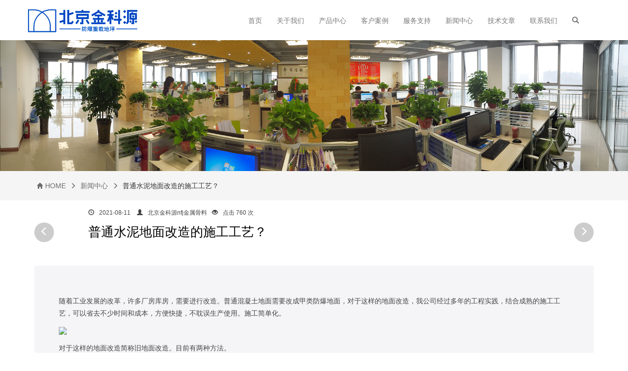

--- FILE ---
content_type: text/html; charset=UTF-8
request_url: http://www.jkydp.com/news/2021-8-11.html
body_size: 3889
content:

<!DOCTYPE HTML>
<html>
<head>
<meta name="viewport" content="width=device-width, initial-scale=1">
<meta http-equiv="Content-Type" content="text/html; charset=utf-8">
<title>普通水泥地面改造的施工工艺？-NFJ金属骨料,防爆地坪，防静电不发火耐磨重载地坪地面材料-北京金科源环保有限公司</title>
<meta name='keywords' content='' />
<meta name='description' content='随着工业发展的改革，许多厂房库房，需要进行改造。普通混凝土地面需要改成甲类防爆地面，对于这样的地面改造，我公司经过多年的工程实践，结合成熟的施工工艺，可以省去不少时间和成本，方便快捷，不耽误生产使用。施工简单化。 对于这样的地面改造简称旧地面改造。目前有两种方' />
<link type="text/css" href="http://www.jkydp.com/wp-content/themes/com-rs/css/bootstrap.css" rel="stylesheet"/>
<link type="text/css" href="http://www.jkydp.com/wp-content/themes/com-rs/style.css" rel="stylesheet"/>
<script type="text/javascript" src="http://www.jkydp.com/wp-content/themes/com-rs/js/jquery.js"></script>
<script type="text/javascript" src="http://www.jkydp.com/wp-content/themes/com-rs/js/bootstrap.min.js"></script>
<script type="text/javascript" src="http://www.jkydp.com/wp-content/themes/com-rs/js/jquery.bxslider.min.js"></script>
<link href="http://www.jkydp.com/wp-content/themes/com-rs/css/component.css" rel="stylesheet">
<script type="text/javascript">
$(document).ready(function(){
	$(document).off('click.bs.dropdown.data-api');
    dropdownOpen();
});
function dropdownOpen() {
    var $dropdownLi = $('li.dropdown');
    $dropdownLi.mouseover(function() {
        $(this).addClass('open');
    }).mouseout(function() {
        $(this).removeClass('open');
    });
}
</script>
<style type="text/css">
.navbar-brand {
    height: 80px;
    width: 227px;
    background: url(http://www.jkydp.com/wp-content/uploads/2018/05/20180517225702.png) no-repeat left center;
    text-indent: -999px;
}
</style>
</head>

<body>
<nav class="navbar navbar-default" role="navigation">
<div class="container">
<div class="navbar-header">
<button type="button" class="navbar-toggle" data-toggle="collapse" data-target="#mynav">
<span class="sr-only">切换导航</span>
<span class="icon-bar"></span>
<span class="icon-bar"></span>
<span class="icon-bar"></span>
</button>
<a class="navbar-brand" href="/"></a>
</div>
<div class="collapse navbar-collapse" id="mynav">
<ul class="nav navbar-nav">
        <li id="menu-item-96" class="menu-item menu-item-type-custom menu-item-object-custom menu-item-home menu-item-96"><a title="首页" href="http://www.jkydp.com/">首页</a></li>
<li id="menu-item-60" class="menu-item menu-item-type-post_type menu-item-object-page menu-item-60"><a title="关于我们" href="http://www.jkydp.com/about">关于我们</a></li>
<li id="menu-item-15" class="menu-item menu-item-type-custom menu-item-object-custom menu-item-15"><a title="产品中心" href="http://www.jkydp.com/product-center">产品中心</a></li>
<li id="menu-item-95" class="menu-item menu-item-type-custom menu-item-object-custom menu-item-95"><a title="客户案例" href="http://www.jkydp.com/case">客户案例</a></li>
<li id="menu-item-56" class="menu-item menu-item-type-post_type menu-item-object-page menu-item-56"><a title="服务支持" href="http://www.jkydp.com/service">服务支持</a></li>
<li id="menu-item-63" class="menu-item menu-item-type-taxonomy menu-item-object-category current-post-ancestor current-menu-parent current-post-parent menu-item-63"><a title="新闻中心" href="http://www.jkydp.com/category/news">新闻中心</a></li>
<li id="menu-item-101" class="menu-item menu-item-type-taxonomy menu-item-object-category menu-item-101"><a title="技术文章" href="http://www.jkydp.com/category/jishu">技术文章</a></li>
<li id="menu-item-38" class="menu-item menu-item-type-post_type menu-item-object-page menu-item-38"><a title="联系我们" href="http://www.jkydp.com/contact">联系我们</a></li>
            
<li><a href="javascript:void(0)" class="md-trigger" data-modal="modal-11"><i class="glyphicon glyphicon-search"></i></a></li>
</ul>
</div>
</div>
</nav><div class="telbg"><img src="http://www.jkydp.com/wp-content/themes/com-rs/images/newbg.jpg"></div>
<div class="prolocal">
<div class="container">
 <i class="glyphicon glyphicon-home"></i><a href="http://www.jkydp.com">HOME</a> <i class="glyphicon glyphicon-menu-right"></i> <a href="http://www.jkydp.com/category/news">新闻中心</a> <i class="glyphicon glyphicon-menu-right"></i> 普通水泥地面改造的施工工艺？</div>
</div>
<div class="container">
<div class="newsContent">
<div class="newCt">
<div class="col-md-1 hidden-xs"><div class="sub left">
<a href="http://www.jkydp.com/news/2021-8-5.html"><i class="glyphicon glyphicon-menu-left"></i></a>
</div>
</div>
<div class="col-md-10">
<P class="ninfo"><i class="glyphicon glyphicon-time"></i>2021-08-11 <i class="glyphicon glyphicon-user"></i>北京金科源nfj金属骨料<i class="glyphicon glyphicon-eye-open"></i>点击 760 次</P>
<h1><a href="http://www.jkydp.com/news/2021-8-11.html">普通水泥地面改造的施工工艺？</a></h1>

<div class="tag">
</div>
</div>
<div class="col-md-1 hidden-xs"><div class="sub right">
<a href="http://www.jkydp.com/news/2021-8-17.html"><i class="glyphicon glyphicon-menu-right"></i></a>
</div></div>
<div class="clearfix"></div>
</div>
<div class="clearfix h25"></div>
<div class="newC">
<p>随着工业发展的改革，许多厂房库房，需要进行改造。普通混凝土地面需要改成甲类防爆地面，对于这样的地面改造，我公司经过多年的工程实践，结合成熟的施工工艺，可以省去不少时间和成本，方便快捷，不耽误生产使用。施工简单化。</p>
<p class="ql-align-center"><img class="aligncenter" src="https://res.mp.sohu.com/q_70/djEvQTZJMFB1dzVnRVBGX05TTk1RMXNjNl9wdXpueGdOR3l1eDR4YnBDYW1hTkJ6R2VOT3RBRXBYZmJFM1FCajNic2pRdGtfQTYwNHI2ajhYT3VMNkt6bUw4SFAxVWFvSzAtQ1FSZzE0MkNxWkE9" /></p>
<p>对于这样的地面改造简称旧地面改造。目前有两种方法。</p>
<p>二.在允许旧地面增高的情况下进行。</p>
<p>针对此种工况的地面进行NFJ防爆地面施工时，其工艺如下：</p>
<p>1、40厚C25细石混凝土，强度达标后表面撒布2～3厚NFJ金属防静电、不发火耐磨材料面层，随打随抹光。</p>
<p>2、水泥浆一道（内掺建筑胶）</p>
<p>3、铺设单层φ6 钢筋网@150×150，钢筋网的纵横钢筋的走向应与墙面成30~60°夹角，并用钢钉固定于原混凝土表面（5个/㎡）</p>
<p>4、表面打毛，除掉表面的油渍、浮浆等地面面层的附着物（含厚度≤30厚地坪）。</p>
<p>5、混凝土地面</p>
<p>二.地面的标高由于受使用环境的限制不能增加标高的工况</p>
<p>针对此种工况的地面进行NFJ防爆地面施工时，其工艺如下：</p>
<p>1、≥50厚C25细石混凝土，强度达标后表面撒布2～3厚NFJ金属<a href="http://www.jkydp.com">防静电、不发火</a>耐磨材料面层，随打随抹光。</p>
<p>2、水泥浆一道（内掺建筑胶）</p>
<p>3、铺设双层φ8 钢筋网@150×150，钢筋网的纵横钢筋的走向应与墙面成30~60°夹角，并用钢钉固定于原混凝土表面（5个/㎡）</p>
<p>4、降低地面的标高50~100厚，使用铣刨机等设备</p>
<p>5、混凝土地面</p>

<div class="clearfix"></div>
<div class="nextPrev">
<P>Previous: <a href="http://www.jkydp.com/news/2021-8-5.html" rel="prev">耐磨地面是否具备防腐性？</a></P>
<P>Next: <a href="http://www.jkydp.com/news/2021-8-17.html" rel="next">NFJ防爆地坪真假材料性能对比！</a></P>

</div>

</div>
<div class="clearfix"></div>


</div>
<div class="clearfix h25"></div>



</div>

<foot>
<div class="tel">
<Div class="container">
<div class="col-md-4 col-sm-4 col-xs-4"><a href="tel:18501963811"><i class="glyphicon glyphicon-earphone"></i></a><span class="hidden-xs">18501963811</span></div>
<Div class="col-md-4 col-sm-4 col-xs-4"><a href="sms::18501963811"><i class="glyphicon glyphicon-envelope"></i></a><span class="hidden-xs">bjjknfj@163.com</span> </Div>
<Div class="col-md-4 col-sm-4 col-xs-4"><a href="tel:18501963811"><i class="glyphicon glyphicon-search"></i></a><span class="hidden-xs"><a href="javascript:void(0)" class="md-trigger" data-modal="modal-11">SEARCH</a></span></Div>
<Div class="clearfix"></Div>
</Div>
</div>
<div class="bot hidden-xs">
<Div class="container">
<div class="col-md-3">
<dl>
<dt><i class="glyphicon glyphicon-list"></i>关于我们</dt>

</dl>


</div>
<div class="col-md-3">
<dl>
<dt><i class="glyphicon glyphicon-list"></i>产品中心</dt>
<dd><i class="glyphicon glyphicon-menu-right"></i><a href="http://www.jkydp.com/myclass/fbdp">NFJ金属防静电、不发火耐磨材料面层</a></dd>
<dd><i class="glyphicon glyphicon-menu-right"></i><a href="http://www.jkydp.com/myclass/zzdp">重载地坪</a></dd>
<dd><i class="glyphicon glyphicon-menu-right"></i><a href="http://www.jkydp.com/myclass/fbqm">防爆墙面、防爆踢脚</a></dd>
<dd><i class="glyphicon glyphicon-menu-right"></i><a href="http://www.jkydp.com/myclass/fjddp">防静电地坪</a></dd>
</dl>


</div>
<div class="col-md-3">
<dl>
<dt><i class="glyphicon glyphicon-list"></i>服务支持</dt>

</dl>
</div>
<div class="col-md-3">
<dl>
<dt><i class="glyphicon glyphicon-list"></i>新闻中心</dt>
</dl>


</div>




<div class="clearfix"></div>

</Div>



</div>
<div class="copyright">
<div class="container">
版权所有 © 北京金科源环保科技有限公司 <a href="http://www.beian.miit.gov.cn" target="_blank">京ICP备17023038号-2</a>

</div>
</div>

</foot>
<div class="md-modal md-effect-11" id="modal-11">
<div class="md-content">
<button class="md-close"><i class="glyphicon glyphicon-remove"></i></button>
<div class="search-content">
<div class="search-input">
<form action="/" method="get">
<input type="text" name="s" onblur="if(this.value=='')this.value='Please enter the keyword...'" onfocus="if(this.value=='Please enter the keyword...')this.value=''" value="Please enter the keyword...">
<button type="submit"><i class="glyphicon glyphicon-search"></i></button>
</form>
<div class="clearfix"></div>
</div>
<div class="hotsearch">
<h2>HOT WORDS</h2>

<div class="clearfix"></div>
</div>

</div>

      
</div>
</div>
<script src="http://www.jkydp.com/wp-content/themes/com-rs/js/classie.js"></script>
<script src="http://www.jkydp.com/wp-content/themes/com-rs/js/modalEffects.js"></script>



<script>

$(document).ready(function(){
    $("#top_btn").click(function(){if(scroll=="off") return;$("html,body").animate({scrollTop: 0}, 600);});
});


</script>
<div class="foot_bar">
    <p><i><img src="http://www.jkydp.com/wp-content/themes/com-rs/images/phone_w2.png"><i><a id="call" href="tel:13911844987">13911844987</a></i></i></p><i><i>
</i></i></div>
<style type="text/css">
	.foot_bar {
    background: rgb(255, 62, 62);
    color: #fff;
    font-size: 20px;
    text-align: center;
    line-height: 30px;
    padding: 5px 0;
    position: fixed;
    bottom: 0;
    width: 96%;
    z-index: 100;
    border-radius: 10px;
    box-shadow: 0px 4px 20px 1px #1f1f1f;
    left: 2%;
}
.foot_bar a{ color:#fff;}
	@media (min-width: 768px) {
    .foot_bar {
    display:none;
}
}
</style>
<script>
var _hmt = _hmt || [];
(function() {
  var hm = document.createElement("script");
  hm.src = "https://hm.baidu.com/hm.js?3bf7922edaaebc1089d8ee16cd8dda0f";
  var s = document.getElementsByTagName("script")[0]; 
  s.parentNode.insertBefore(hm, s);
})();
</script>
</body>
</html>

--- FILE ---
content_type: text/css
request_url: http://www.jkydp.com/wp-content/themes/com-rs/style.css
body_size: 5024
content:
@charset "utf-8";
/* CSS Document */
body,html{
	width:100%;
	height:100%;
}
body{
	font-family:"Microsoft YaHei",Arial,Helvetica,sans-serif;
	font-size:14px;
	line-height:25px;
}
a{
	color:#fc5602;
}
p{
	margin:0;
}
.h25{
	height:25px;
}
.navbar{
	margin:0;
}
.navbar-brand{
	height:80px;
	width:227px;
	background:url(images/logo.jpg) no-repeat left center;
	text-indent:-999px;
}
.navbar-default{
	background:none;
	border-color:transparent;
}
.navbar-default .navbar-collapse, .navbar-default .navbar-form{
	border-color:transparent;
}
.nav.navbar-nav{
	float:right;
}
.navbar-nav > li{
	height:78px;
	border-top:2px solid #fff;
}
.navbar-default .navbar-nav > .active > a, .navbar-default .navbar-nav > .active > a:hover, .navbar-default .navbar-nav > .active > a:focus,.navbar-nav > li > a{
	line-height:78px;
	padding:0 15px;
}
.navbar-default .navbar-nav > .active,.navbar-default .navbar-nav > .open{
	border-color:#fc5602;
}
.navbar-default .navbar-nav > .active > a, .navbar-default .navbar-nav > .active > a:hover, .navbar-default .navbar-nav > .active > a:focus,.navbar-default .navbar-nav > .open > a, .navbar-default .navbar-nav > .open > a:hover, .navbar-default .navbar-nav > .open > a:focus{
	color:#fc5602;
	background-color:transparent;
}
.open > .dropdown-menu{
	border:none;
}
.dropdown-menu > li > a{
	padding:0 10px;
	line-height:35px;
}
.dropdown-menu > li > a:hover, .dropdown-menu > li > a:focus{
	background-color:#1974d1;
	line-height:35px;
	color:#fff;
}
.navbar-nav > li.glyphicon{
	line-height:78px;
	padding:0 15px;
	cursor:pointer;
	font-size:16px;
}
.indexT{
	float:none;
	margin:0 auto;
	text-align:center;
}
.indexT h2{
	font-size:30px;
	color:#000;
	margin:20px 0;
	font-weight:bold;
}
.indexT p{
	color:#6d6969;
	line-height:30px;
}
.myCarousel img{
	max-width:100%;
	height:auto;
}
.problock h1 a{
	font-size:14px;
	color:#000;
}
.problock h1,.problock p{
	background:#efefef;
	margin:0;
	line-height:25px;
}

.problock{
	border:1px solid #efefef;
	border-radius:5px;
	position:relative;
	z-index:1;
	overflow:hidden;
	margin-top:15px;
	margin-bottom:15px;
}
.problock img{
	margin:0px auto;
	display:inline-block;
	max-width:100%;
	height:auto;
}
.problock a.more{
	background:#fc5602;
	color:#fff;
	display:block;
	width:100%;
	height:20px;
	line-height:20px;
	font-size:12px;
}
.problock .info{
	position:absolute;
	height:0;
	color:#fff;
	transition:height 0.2s ease-in;
	bottom:20px;
	overflow:hidden;
}
.problock .info p{
	background:rgba(0,0,0,.8);
	text-align:left;
	display:block;
	padding:0 10px;
	height:100%;
}
.problock:hover .info{
	height:calc( 100% - 103px );
	cursor:pointer;
}
.yingyong{
	background:#ebebeb;
}
.yyblock{
	position:relative;
	margin:15px 0;
	width:100%;
	height:100%;
}
.yyblock div img{
	width:100%;
}
.yyblock .txt{
	position:absolute;
	top:0;
	background:rgba(0,0,0,.6);
	width:100%;
	height:100%;
}
.yyblock .txt a{
	display:inline-block;
	width:94%;
	height:90%;
	overflow:hidden;
	text-align:center;
	margin:3%;
	display:none;
	border:1px solid #fff;
}
.indexAbout{
	width:100%;
	height:auto;
	text-align:center;

	font-size:14px;
	padding:50px 0;
	line-height:30px;
	
}
.indexAbout h1{
	font-size:30px;
	font-weight:bold;
}
.indexAbout a{
	display:inline-block;
	padding:0 5px;
	background:rgba(255,255,255,.6);
	border-radius:3px;
	color:#000;
	margin-top:15px;
	margin-bottom:15px;
}
.indexAbout #topban_38 a.contol{
	background-color:transparent;
	color:rgba(0,0,0,.6);
}
.indexAbout img{
	max-width:100%;
	height:auto;
	border-radius:5px;
	margin-bottom:5px;
	box-shadow:1px 2px 5px rgba(131,148,141,.3);
}
.newsblock{
	margin:15px 0;
}
.newsblock a{
	color:#4d4d4d;
}
.newsblock p.ninfo{
	color:#999;
	margin-bottom:10px;
	margin-left:-10px;
}
.newsblock p.ninfo i{
	margin:0 3px;
}
.newsblock p.ninfo i:first-child{
	margin-left:0;
}
.newsblock img{
	float:left;
	width:178px;
	margin-right:15px;
	height:auto;
}
.newsblock h3{
	font-size:16px;
	margin:0;
	color:#000;
	font-weight:bold;
	margin-bottom:10px;
}
.huoban{
	background:#ebebeb;
}
.huoban img{
	max-width:100%;
	height:auto;
	border:1px solid #d7d5d5;
	margin:15px 0;
}
.tel{
	background:#2a2a2a;
	color:#fff;
	text-align:center;
	font-size:22px;
	line-height:25px;
	padding:30px 0;
	color:#e2e2e2;
}
.tel i{
	margin-right:10px;
	color:#fc5602;
	font-size:25px;
}
.bot{
	background-color:#141414;
	width:100%;
	padding:10px 0;
}
.bot dt{
	color:#fff;
	font-size:16px;
	font-weight:normal;
	line-height:36px;
}
.bot a{
	color:#fff;
	line-height:30px;
}
.bot i{
	color:#fff;
	font-size:12px;
	margin-right:10px;
}
.copyright{
	background:#2a2a2a;
	color:#fff;
	line-height:30px;
	text-align:center;
}
.procat{
	border:1px solid #e5e3e3;
	padding:5px;
}
.procat .local{
	height:40px;
	line-height:40px;
	border-bottom:1px solid #e5e3e3;
}
.procat .local h3{
	font-size:16px;
	margin:0;
	padding:0;
	line-height:40px;
}
.procat .pull-right i,.prolocal i{
	margin:0 5px;
	color:#6d6969;
	font-size:12px;
}
.procat .pull-right a,.prolocal a{
	color:#6d6969;
}
.prolocal{
	background:#f5f5f5;
	line-height:60px;
}
.procat ul{
	list-style-type:none;
	margin:15px 0;
	padding:0;
	position:relative;
	display:table;
	text-indent:0;
}
.procat ul li{
	display:inline-block;
	margin:2px 3px;
	height:25px;
	line-height:25px;
	transition:background 0.2s;
}
.procat ul li.first-child{
	position:relative;
}
.procat ul li.tags{
	position:relative;
	margin-left:50px;
	margin-top:-27px;
}
.procat ul li a{
	padding:0 5px;
	color:#777777;
}
.procat ul li.now{
	background:#fc5602;;
	position:relative;
	display:inline-block;
}
.procat ul li.now a{
	color:#fff;
}
.procat ul li:hover{
	background:#f79694;
}
.procat ul li:hover a{
	color:#fff;
}
.procat ul li.tags:hover a{
	color:#777777;
}
.procat ul li.tags:hover{
	background:none;
}
.casetag .tags a,.procat ul li.tags a{
	display:inline-block;
	height:25px;
	line-height:25px;
	transition:background 0.2s;
}
.procat ul li.tags a:hover{
	background:#f79694;
	color:#fff;
}
.casetag ul li{
	display:block;
}
.casetag ul li.tags{
	margin-left:75px;
}
.proimgs ul{
	list-style-type:none;
	padding:0;
	margin:0;
	text-indent:0;
}
.proimgs img{
	max-width:100%;
}
.proinfo h1{
	font-size:26px;
	margin:0;
}
.proinfo h1 i{
	color:#F00;
	font-size:14px;
	margin-left:5px;
}
.proinfo p{
	color:#a7a6a2;
	margin:15px 0;
}
.proinfo ul{
	list-style-type:none;
	margin:0;
	padding:0;
	text-indent:0;
}
.proinfo div.jiage{
	font-size:22px;
	color:#e41e2b;
	font-weight:bold;
}
.proinfo div.jiage i{
	margin-right:5px;
}
.proinfo li{
	display:inline-block;
	margin-right:10px;
	color:#a7a6a2;
}
.proinfo li i{
	margin-right:10px;
}
.proinfo ul.tag,.newsContent div.tag{
	padding:15px 0;
}
.proinfo ul.tag li,.newsContent div.tag a,.askcontent div.tag a{
	border:1px solid #d6d6d6;
	padding:0 10px;
	margin-bottom:10px;
}
.askcontent div.tag{
	margin:10px 0;
	padding-left:10px;
}
.askC{
	padding:15px 15px 10px;
	color:#F00;
}
.newsContent div.tag{
	margin-left:-5px;
}
.newsContent h3{
	font-size:18px;
}
.newCt .sub{
	display: inline-block;
    vertical-align: middle;
	position:relative;
	height:100%;
}
.newCt .sub.left{
	margin-left:-15px;
}
.newCt .sub.right{
	margin-right:-15px;
	float:right;
}
.newCt .sub a{
	display:block;
	width:40px;
	height:40px;
	border-radius:20px;
	background:#ccc;
	font-size:18px;
	margin-top:45px;
	text-align:center;
	line-height:40px;
	color:#fff;
}
.newsContent p{
	color:#454444;
	margin:10px 0;
}
.newsContent div.tag a,.askcontent div.tag a{
	display:inline-block;
	margin:0 5px;
}
.fastWay ul{
	list-style-type:none;
	padding:0;
	margin:0;
	text-indent:0;
}
.fastWay ul li{
	display:inline-block;
	width:100%;
	text-indent:6px;
	height:35px;
	line-height:35px;
	background:#efefef;
	margin-bottom:16px;
	color:#2d2d2d;
}
.fastWay ul li a{
	color:#2d2d2d;
}
.fastWay ul li i{
	margin-right:10px;
}
.fastWay ul li:nth-child(2n){
	background:#3ca5f6;
}
#ios table{
	margin:15px 0;
}
.table h2{
	font-size:28px;
}
.proart{
	padding:15px 0;
}
.proart .container{
	background:#fff;
}
.nav-tabs{
	margin:15px 0;
}
.nav-tabs > li > a{
	font-size:18px;
	font-weight:bold;
}
.nav-tabs > li > a:hover{
	background:none;
	border:none;
}
.nav-tabs > li.active > a, .nav-tabs > li.active > a:hover, .nav-tabs > li.active > a:focus{
	border:none;
	background:none;
	border-bottom:2px solid #3ca5f6;
	font-size:18px;
}
.repro .problock{
	border-radius:0;
}
.repro h2{
	font-size:18px;
	margin:15px;
	border-left:2px solid #3ca5f6;
	font-size:18px;
	font-weight:bold;
	padding-left:10px;
}
.contact{
	padding:45px 0;
}
.contact strong{
	display: block;
	font-size: 18px;
	font-weight: normal;
}
.contact_info {
    border-right: 1px solid #e3e3e3;
    margin-top: 20px;
}
.contact_info p {
    line-height: 32px;
	font-size:12px;
}
.contact form {
    margin-top: 20px;
}
.contact input[type="text"] {
    border: 1px solid #e4e4e4;
    height: 38px;
    margin-bottom: 15px;
    padding-left: 14px;
    width: calc( 50% - 18px );
	float:left;
	display:block;
	margin:0 5px 15px 5px;
}
.contact textarea {
    border: 1px solid #e4e4e4;
    height: 80px;
	padding:0;
    padding-left:14px;
    padding-top: 11px;
	display:block;
    width: calc( 100% - 26px );
	margin-left:5px;
    font-size: 12px;
    font-family: "Microsoft YaHei";
}
.contact input[type="submit"] {
    background-color: #f07517;
    border: medium none;
    color: white;
    cursor: pointer;
    height: 38px;
    margin-top: 22px;
    width: 200px;
}
.telbg img{
	max-width:100%;
}
#dituContent {
    border: 1px solid #e4e4e4;
    height: 490px;
    margin-bottom: 70px;
    margin-top: 40px;
    width: 100%;
}
.caseBlock{
	background:#fff;
	margin:15px 0;
	position:relative;
	-webkit-transition:all .2s linear;
	-moz-transition:all .2s linear;
	-ms-transition:all .2s linear;
	-o-transition:all .2s linear;transition:all .2s linear;
}
.caseBlock a{
	color:#333;
}
.caseBlock:hover{
	box-shadow:0 15px 30px rgba(0,0,0,.1);
	-moz-box-shadow:0 15px 30px rgba(0,0,0,.1);
	-webkit-box-shadow:0 15px 30px rgba(0,0,0,.1);
	-webkit-transform:translate3d(0,-5px,0);
	-moz-transform:translate3d(0,-5px,0);
	-ms-transform:translate3d(0,-5px,0);
	-o-transform:translate3d(0,-5px,0);
	transform:translate3d(0,-5px,0);
}
.list-item-pic {
    position: relative;
    cursor: pointer;
    overflow: hidden;
}
.list-item-pic img{
	max-width:100%;
	height:auto;
}
.list-item-text {
    padding:15px;
    color: #999;
}
.list-item-subtitle {
    margin: 15px 0 8px;
    font-size: 14px;
    color: #ccc;
}
.list-item-subtitle span {
    color: #000;
}
.list-item-title {
   font-size: 20px;
   width:100%;
   line-height:20px;
   height:20px;
   overflow: hidden;   
   white-space: nowrap;   
   text-overflow: ellipsis;   
   
}
.list-item-context {
    height: 50px;
    margin: 10px 0;
    font-size: 12px;
	overflow:hidden;
}
.list-item-hr {
    margin: 15px 0;
    border: none;
    border-top-width: medium;
    border-top-style: none;
    border-top-color: currentcolor;
    border-top: 1px solid #ebeef3;
}
.list-item-foot {
    font-size: 13px;
    word-spacing: 15px;
}
.caselist{
	background:#f2f4f7;
	padding:25px 0;
	
}
.newslist{
	list-style-type:none;
	margin:0;
	text-indent:0;
	padding:0;
	line-height:27px;
	color:#ababab;
	margin-top:15px;
}
.newslist li{
	width:100%;
	margin-bottom:15px;
	display:table;
	border-bottom:1px solid #e8e6e6;
	padding-bottom:15px;
}
.newslist li:hover{
	
}
.newslist img{
	float:left;
	margin-right:15px;
	max-width:178px;
}
.newslist h3{
	margin:0;
	padding:0;
	line-height:16px;
	margin-bottom:10px;
}
.newslist h3 a{
	color:#000;
	font-size:16px;
}
.mywidget ul{
	list-style-type:none;
	margin:0;
	padding:0;
	border:1px solid #e8e6e6;
	border-top:0;
	border-bottom:0;
}
.mywidget ul li{
	height:35px;
	line-height:35px;
	border-bottom:1px solid #e8e6e6;
	font-family: 'Glyphicons Halflings';
	font-style: normal;
	-webkit-font-smoothing: antialiased;
	-moz-osx-font-smoothing: grayscale;
}
.widget ul li:before{
	content:"\e258";
	margin-right:10px;
}
.mywidget h2{
	background:#3ca5f6;
	text-align:left;
	font-size:18px;
	color:#fff;
	margin:0;
	margin-top:15px;
	font-weight:bold;
	height:45px;
	line-height:45px;
	border-radius:5px 5px 0 0;
}
.mywidget h2 a{
	color:#fff;
}
.mywidget h2 i{
	margin-left:24px;
	margin-right:10px;
}
.mywidget ul i{
	margin-left:24px;
	margin-right:10px;
	color:#767676;
}
.widget li{
	padding-left:24px;
}
.mywidget ul li a{
	color:#767676;
}
.contol{
	font-size:48px;
	color:rgba(255,255,255,.3);
	position:absolute;
	top:calc( 50% - 24px );
}
.contol.left{
	left:8%;
}
.contol.right{
	right:8%;
}
.carousel-inner{
	margin:0;
	padding:0;
	list-style-type:none;
}
.page h2{
	display:none;
}
.nav-links,nav.navigation{
	text-align:center;
	font-size:12px;
	width:100%;
}
.nav-links span.current{
	border:1px solid #3ca5f6;
	display:inline-block;
	background:#3ca5f6;
	color:#fff;
	width:25px;
	height:25px;
}
.nav-links a{
	display:inline-block;
	width:25px;
	height:25px;
	transition:background 0.2s;
	color:#636363;
}
.nav-links a:hover{
	background:#3ca5f6;
	color:#fff;
}
p.ninfo{
	font-size:12px;
	margin-left:-10px;
	line-height:25px;
}
p.ninfo i{
	margin-right:10px;
	margin-left:10px;
}
.newsContent h1{
	font-size:26px;
	margin:0;
	text-align:left;
}
.newsContent h1 a{
	color:#000;
}
.newsContent p.ninfo{
	height:30px;
	line-height:30px;
	margin-left:-10px;
}
img.aligncenter{
	display:table;
	margin:15px auto;
}
.comW{
	box-sizing: border-box;
	border: 3px solid #246CD7;
	padding: 5px;
	text-align:center;
	margin-bottom:15px;
}
.comTitle{
	box-sizing: border-box;
	border: 1px solid #246CD7;
	padding: 15px 20px;
}
.comTitle h1{
    box-sizing: border-box;
    margin-top: 0;
    margin-bottom: 10.5px;
    line-height:40px;
	padding-bottom:10px;
    color: #246CD7;
    text-align: center;
    border-bottom-width: 1px;
    border-bottom-style: solid;
    border-bottom-color: #246CD7;
    font-size: 32px;
    font-weight: bold;
}
.comTitle p {
    box-sizing: border-box;
    margin-top: 0;
    margin-bottom: 10.5px;
    line-height: 1.4;
    color: #757575;
    text-align: center;
    font-size: 18px;
    font-weight: bold;
}
.aboutContent h1,.aboutInfo h1{
	font-size:28px;
	font-weight:bold;
	text-align:center;
	margin:25px 0;
}
.aboutContent p,.aboutInfo p{
	font-size:14px;
	color:#666;
	text-align:center;
}
.aboutPic{
	margin:25px 0;
	position:relative;
	z-index:1;
}
.sbShow{
	list-style-type:none;
	margin:0;
	padding:25px 0;
	text-indent:0;
}
.sbShow li{
	width:20%;
	float:left;
}
.sbShow li img{
	max-width:100%;
}
.shengchan{
	margin:25px 0;
}
.shengchan img{
	max-width:100%;
	height:auto;
}
#topban_38 .contol.left{
	left:-3%;
	color:rgba(0,0,0,.3);
}
#topban_38 .contol.right{
	right:-3%;
	color:rgba(0,0,0,.1);
}
.aboutPic .txt{
	position:absolute;
	left:0;
	z-index:3;
	background:rgba(0,0,0,.6);
	width:100%;
	height:40px;
	overflow:hidden;
	bottom:0;
	transition: height 0.2s;
	
}
.aboutPic:hover .txt{
	height:100%;
	background:rgba(0,0,0,.8);
}
.aboutInfo{
	background:#f5f5f5;
}
.aboutPic .txt h2{
	font-size:16px;
	margin:0;
	padding:0;
	font-weight:bold;
	color:#fff;
	text-align:center;
	line-height:40px;
	
}
.aboutPic .txt p{
	color:#FFF;
	padding:0 10PX;
}
.aboutPic img{
	max-width:100%;
	height:auto;
	position:relative;
	z-index:2;
}
.bx-default-pager{
	text-align:center;
}
.bx-default-pager .bx-pager-item{
	display:inline-block;
	
}
.bx-default-pager .bx-pager-item a{
	width:20px;
	height:20px;
	border-radius:50%;
	color:#fff;
	margin:0 5px;
	font-size:11px;
	line-height:20px;
	background:#3ca5f6;
	display:block;
	text-decoration:none;
}
.bx-default-pager .bx-pager-item a.active{
	background:#383838;
}
#home h3{
	position: relative;
	top: 1px;
	display: inline-block;
	font-family: 'Glyphicons Halflings';
	font-style: normal;
	font-weight: 400;
	line-height: 1;
	line-height:16px;
	font-size:16px;
	color:#23527c;
	margin:20px 0;
	-webkit-font-smoothing: antialiased;
	-moz-osx-font-smoothing: grayscale;
}
#home h3:before{
	content: "\e085";
	margin-right:5px;
}
.copyright a,.copyright{
	color:#666666;
}
.carousel-indicators li{
	margin:0 5px;
}
.search-content {
    width:90%;
	max-width:900px;
	margin:0 auto;
    padding-top: 95px;
	
}
.search-input {
    margin-top: 20px;
	position:relative;
}
.search-content input {
    border: 0;
    border-bottom-width: 0px;
    border-bottom-style: none;
    border-bottom-color: currentcolor;
    border-bottom: 1px solid #f0f0f0;
    height: 45px;
    width: 100%;
    font-size: 26px;
    font-family: Microsoft YaHei;
    color: #ccc;
}
.search-input button {
    cursor: pointer;
    width: 40px;
	position:absolute;
	right:15px;
	top:0;
    height: 40px;
    border: 0;
    outline: 0;
    background: 0;
    font-size: 30px;
    color: #ccc;
}
.hotsearch h2 {
    font-size: 16px;
    color: #bbb;
	padding:0;
    margin-bottom: 10px;
    display: block;
}
.hotsearch a {
    color: #5f9fe2;
    line-height:30px;
	display:inline-block;
    height:30px;
    border: 1px solid #f0f0f0;
    margin: 2px 2px 2px 0;
    padding: 0 10px;
    cursor: pointer;
    font-size: 14px;
	float:left;
}
.newC{
	background:#f5f5f7;
	padding:50px;
}
.newC img{
	max-width:100%;
}
.nextPrev{
	margin:50px 0;
	border-top: #d5d5d7 1px solid;
	
	line-height:40px;
}
.nextPrev p{
	border-bottom: #d5d5d7 1px solid;
	margin:0;
}
.askcontent{
	box-shadow: 0 0 8px rgba(0, 0, 0, .1);
	margin:15px 0;
}
.askcontent h1{
	margin: 0;
	display: inline;
	font-size: 20px;
	line-height: 2;
	vertical-align: middle;
}
.askcontent .topic-header {
    padding: 15px 15px 10px;
    background-color: #fff;
    border-bottom: 1px solid #eee;
}
.as-title {
    margin: 0 0 10px;
    padding: 0 0 10px;
    font-size: 16px;
    color: #333;
    font-weight: 600;
    border-bottom: 1px solid #eee;
}
.as-list {
    padding: 0;
    margin-bottom: 50px;
    list-style: none;
}
.as-item {
    position: relative;
    padding: 15px 0;
    border-bottom: 1px solid #eee;
}
.as-avatar {
    float: left;
}
.as-avatar img {
    width: 30px;
    height: auto;
    -webkit-border-radius: 3px;
    border-radius: 3px;
    vertical-align: top;
}
.as-main {
    padding-left: 40px;
}
.as-user {
    margin-bottom: 5px;
    font-size: 14px;
    color: #28B9A7;
    line-height: 30px;
}
.entry-content p {
    margin-bottom: 15px;
}
.as-action {
    color: #999;
    font-size: 12px;
}
.as-action span {
    margin-right: 10px;
}
.comment{
	padding:15px 15px 10px;
}
.comment .contact{
	padding:10px 0;
}
#topban_ask .carousel-indicators{
	bottom:0;
	background:#000;
	width:100%;
	left:0;
	margin:0;
}
.reNews h2 {
    font-size: 18px;
	margin-left:15px;
    border-left: 2px solid #3ca5f6;
    font-size:18px;
    font-weight: bold;
    padding-left: 10px;
}
.reNews h1{
	font-size:14px;
	white-space: nowrap;
	overflow: hidden;
	text-overflow: ellipsis;
}
.reNews h1 a{
	color:#999;
}
.reNews h1 i{
	margin-right:5px;
}
div.aligncenter{
	margin:15px auto;
	display:table;
}
.pro-detail .pinfoimg img{
	max-width:100%;
	height:auto;
}
.pro-detail{
	line-height:25px;
}
.pro-detail h1{
	font-size: 28px;
	line-height: 36px;
	display: block;
	color: #131313;
	font-weight: normal;
	padding: 32px 0;
}
.proArt section{
	padding:10px 0;
	margin:10px 0;
	border-bottom:1px solid #f5f5f5;
}
.parTitle{
	
	line-height:28px;
	padding:15px 0;
	margin-bottom:10px;
}
.parTitle h1{
	margin:0;
	padding:0;
	text-indent:14px;
	font-size:28px;
}
.pchannel h2{
	font-size:16px;
	margin:0;
	padding:0;
	font-weight:bold;
	line-height:30px;
}
.pchannel h2 a{
	color:#333;
}

hr{
	margin:10px 15px;
}
#leftsead{width:161px;height:290px;position:fixed;top:350px;right:0px; z-index:100;}
leftsead ul{ list-style-type:none; margin:0; padding:0;}
#leftsead{position:fixed; right:50px; top:50%;}
#leftsead li{width:161px;height:60px; overflow:hidden;}
#leftsead li img{float:right;}
#leftsead li a{height:49px;float:right;display:block;min-width:47px;max-width:161px;}
#leftsead li a .shows{display:block;}
#leftsead li a .hides{margin-right:-143px;cursor:pointer;cursor:hand;}
#leftsead li a.youhui .hides{display:none;position:absolute;right:143px;}
#leftsead li a.youhui .2wm{display:none;position:absolute;right:143px;}
#p2{width:112px;background-color:#A7D2A9;height:47px;margin-left:47px;border:1px solid #8BC48D;text-align:center;line-height:47px}
#p3{width:112px;background-color:#EC9890;height:47px;margin-left:47px;border:1px solid #E6776C;text-align:center;line-height:47px}
#p1{width:47px;height:49px;float:left}
@media (max-width: 767px) {
	body{
		overflow-x:hidden;
	}
	.container{
		padding:0;
	}
	.navbar-header{
		padding:0 15px;
	}
	.navbar-brand{
		background-size:auto 50px;
	}
	.newsblock img{
		width:100px;
		height:auto;
	}
	.newsblock p.ninfo{
		margin:0;
	}
	.newsblock h3{
		margin:0;
	}
	.navbar-toggle{
		margin-top:20px;
	}
	.nav.navbar-nav{
		margin:0;
		width:100%;
	}
	.navbar-nav > li{
		height:40px;
		line-height:40px;
		border:none;
		background:#454545;
		border-top:1px solid #383838;
		border-bottom:1px solid #585757;
	}
	.navbar-default .navbar-nav > .active, .navbar-default .navbar-nav > .open{
		border:none;
	}
	.navbar-default .navbar-nav > .active > a, .navbar-default .navbar-nav > .active > a:hover, .navbar-default .navbar-nav > .active > a:focus, .navbar-nav > li > a{
		line-height:40px;
		color:#fff;
		padding-left:24px;
	}
	.navbar-default .navbar-collapse{
		padding:0;
		border:none;
		box-shadow:none;
	}
	.navbar-default{
		border:none;
	}
	.navbar-default .navbar-nav > li > a{
		color:#cecece;
	}
	.navbar-default .navbar-nav > li > a:hover, .navbar-default .navbar-nav > li > a:focus{
		color:#fff;
	}
	.aboutPic .txt{
		height:40px;
		line-height:40px;
		overflow:hidden;
	}
	.aboutPic:hover .txt{
		height:40px;
		line-height:40px;
	}
	#topban_38 .contol{
		font-size:32px;
	}
	#topban_38 .item div{
		margin-top:5px;
		margin-bottom:5px;
	}
	.procat ul li.tags{
		margin:0;
		position:static;
		height:auto;
	}
	.proinfo h1{
		margin:15px 0;
	}
	.fastWay ul li{
		width:50%;
		float:left;
		margin:3px 0;
	}
	.proinfo div.jiage{
		margin-bottom:15px;
	}
	.tel i{
		color:#fff;
	}
	.tel{
		
	}
	foot{
		width:100%;
		z-index:9999999;
		color:#fff;
	}
	.copyright{
		display:none;
	}
	.newslist img{
		max-width:100px;
	}
	.newC{
		padding:15px;
	}
}
